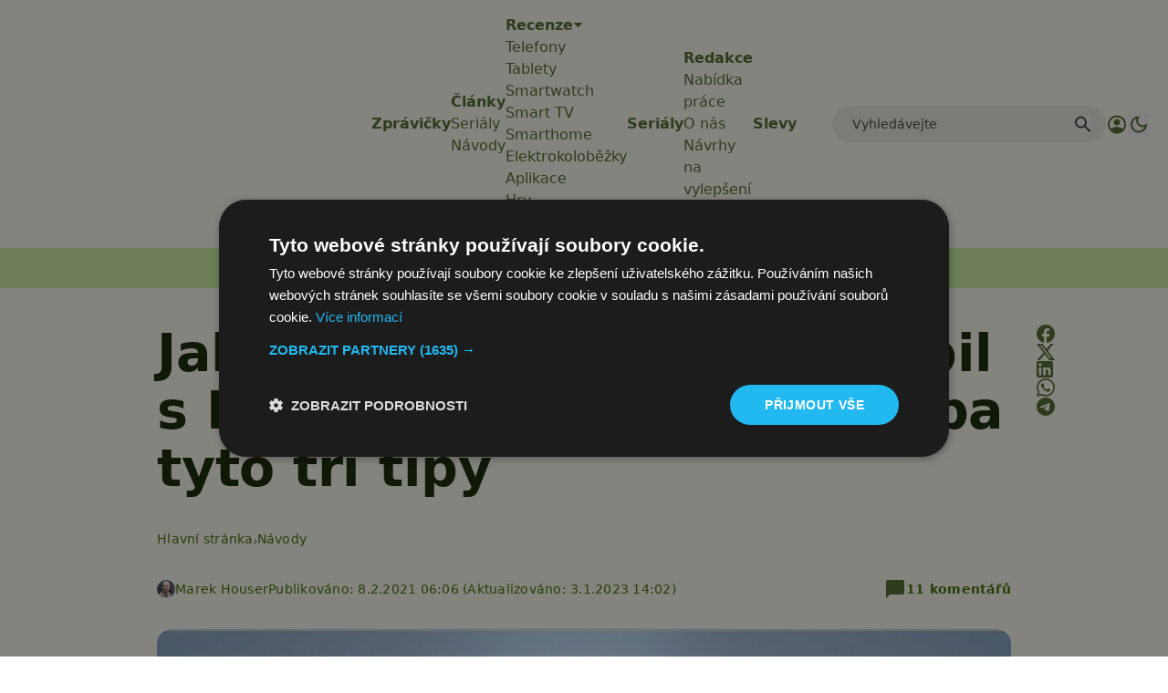

--- FILE ---
content_type: text/html; charset=utf-8
request_url: https://www.google.com/recaptcha/api2/aframe
body_size: 269
content:
<!DOCTYPE HTML><html><head><meta http-equiv="content-type" content="text/html; charset=UTF-8"></head><body><script nonce="GvAd_qOJOZL2e99xzCjoeQ">/** Anti-fraud and anti-abuse applications only. See google.com/recaptcha */ try{var clients={'sodar':'https://pagead2.googlesyndication.com/pagead/sodar?'};window.addEventListener("message",function(a){try{if(a.source===window.parent){var b=JSON.parse(a.data);var c=clients[b['id']];if(c){var d=document.createElement('img');d.src=c+b['params']+'&rc='+(localStorage.getItem("rc::a")?sessionStorage.getItem("rc::b"):"");window.document.body.appendChild(d);sessionStorage.setItem("rc::e",parseInt(sessionStorage.getItem("rc::e")||0)+1);localStorage.setItem("rc::h",'1770064304548');}}}catch(b){}});window.parent.postMessage("_grecaptcha_ready", "*");}catch(b){}</script></body></html>

--- FILE ---
content_type: text/javascript
request_url: https://app.prijmout-cookies.cz/api/get_ip_script
body_size: -150
content:
var lynt_country = 'US'; var lynt_ip = '18.222.110.153';